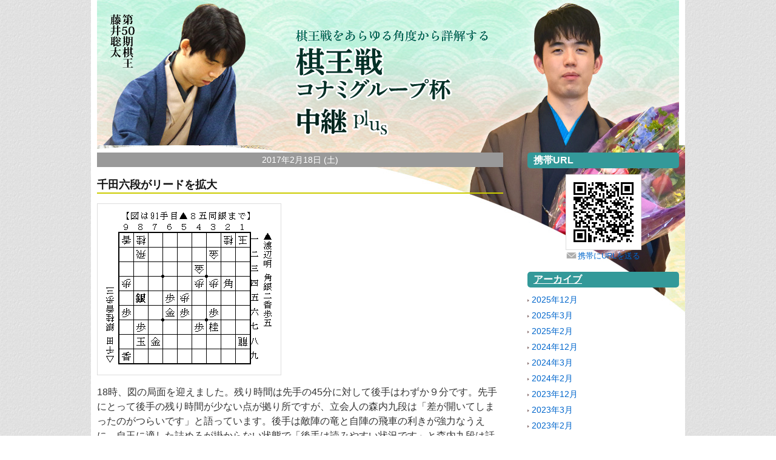

--- FILE ---
content_type: text/html; charset=utf-8
request_url: https://kifulog.shogi.or.jp/kiou/42_02/?p=2
body_size: 24678
content:
<!DOCTYPE html>
<html xmlns:og="http://ogp.me/ns#" xmlns:mixi="http://mixi-platform.com/ns#">
<head>
  <meta charset="utf-8" />
  
  <meta name="keywords" content="将棋,棋王戦,コナミグループ杯,将棋中継" />
  <meta name="description" content="棋王戦コナミグループ杯の対局を映像と文章で余すところなく詳解する中継ブログ。" />
  <link rel="canonical" href="https://kifulog.shogi.or.jp/kiou/42_02/" />


  <link rel="stylesheet" href="https://kifulog.shogi.or.jp/kiou/styles.css" media="screen" />
  <link rel="stylesheet" href="https://static.lekumo.jp/.shared-tpjbiz/themes/common/print.css" media="print" />
  <link rel="openid2.local_id" href="https://kifulog.shogi.or.jp/" />
  <link rel="openid2.provider" href="http://bb.lekumo.jp/t/app/openid" />

  <link rel="alternate" type="application/atom+xml" title="「棋王戦コナミグループ杯中継plus」のブログ記事 (Atom)" href="https://kifulog.shogi.or.jp/kiou/atom.xml" />
  <link rel="alternate" type="application/rss+xml" title="「棋王戦コナミグループ杯中継plus」のブログ記事 (RSS 1.0)" href="https://kifulog.shogi.or.jp/kiou/index.rdf" />
  <link rel="alternate" type="application/rss+xml" title="「棋王戦コナミグループ杯中継plus」のブログ記事 (RSS 2.0)" href="https://kifulog.shogi.or.jp/kiou/rss.xml" />

  <!--[if lt IE 9]>
  <script src="https://static.lekumo.jp/.shared-tpjbiz/themes/6a/custom-layout/html5.js"></script>
  <![endif]-->



  <title>棋王戦コナミグループ杯中継plus: 第42期棋王戦五番勝負第2局</title>
  <link rel="start" href="https://kifulog.shogi.or.jp/kiou/" title="Home" />
  <link rel="alternate" media="handheld" href="https://kifulog.shogi.or.jp/.m/kiou/42_02/" />
  
  <!-- Global site tag (gtag.js) - Google Analytics -->
<script async src="https://www.googletagmanager.com/gtag/js?id=G-9QRE23N7QY"></script>
<script>
  window.dataLayer = window.dataLayer || [];
  function gtag(){dataLayer.push(arguments);}
  gtag('js', new Date());

  gtag('config', 'G-9QRE23N7QY');
</script>

</head>

<body id="pc-category-12449867" class="pc category pc-category category-12449867 layout-two-column-right">
<div id="blog" itemscope itemtype="http://schema.org/Blog">
<div id="container">
<div id="container-inner">

<div id="header-area">
<div id="upper-banner-modules" class="banner-modules modules" role="complementary">
<div class="module-custom module">

<div class="module-content">
<img src="https://kifulog.shogi.or.jp/kiou/images/img_MainVisual51_01.jpg">
</div>
</div>

</div><!-- #upper-banner-modules -->

<div id="lower-banner-modules" class="banner-modules modules" role="complementary">

</div><!-- #lower-banner-modules -->
</div><!-- #header-area -->

<div id="pagebody">
<div id="pagebody-inner">
<aside id="upper-main-modules" class="main-modules modules" role="complementary">
<div id="upper-main-alpha" class="alpha modules-section">

</div>
<div id="upper-main-beta" class="beta modules-section">

</div>
</aside><!-- aside#upper-main-modules -->

<div id="category-main" class="main" role="main">
  <section class="archive-section">


    <div class="entries">
      <div id="date-header-20170218" class="date-header">2017年2月18日 (土)</div>


      <article id="entry-57934194" class="hentry entry item" data-entry-id="57934194" data-entry-url="https://kifulog.shogi.or.jp/kiou/2017/02/post-3194.html" itemprop="blogPost" itemscope itemtype="http://schema.org/BlogPosting">
        <header class="item-header">
          <h2 class="item-title title entry-header entry-title" itemprop="name">
            <a href="https://kifulog.shogi.or.jp/kiou/2017/02/post-3194.html" rel="bookmark" itemprop="url">千田六段がリードを拡大</a>
          </h2>

        </header>

        <div class="item-content entry-content" itemprop="articleBody">
          <div class="item-body entry-body">
            <p></p>
<p><span><img title="20170218e" class="asset  asset-image at-xid-photo-54671367" style="width: 292px; height: 272px; display: block;" alt="20170218e" src="https://kifulog.shogi.or.jp/photos/uncategorized/2017/02/18/20170218e.png" /></span></p>
<p>18時、図の局面を迎えました。残り時間は先手の45分に対して後手はわずか９分です。先手にとって後手の残り時間が少ない点が拠り所ですが、立会人の森内九段は「差が開いてしまったのがつらいです」と語っています。後手は敵陣の竜と自陣の飛車の利きが強力なうえに、自玉に適した詰めろが掛からない状態で「後手は読みやすい状況です」と森内九段は話していました。</p>
<p>（琵琶）</p>
          </div>


        </div>
        <footer class="item-footer entry-footer">
          <ul class="item-footer-meta item-footer-list entry-footer-info">
            <li class="item-footer-item">
              <span class="post-footers">投稿日時 2017年2月18日 (土) 18時01分   <a href="https://kifulog.shogi.or.jp/kiou/42_02/">第42期棋王戦五番勝負第2局</a> </span> <span class="separator">|</span> <a class="permalink" href="https://kifulog.shogi.or.jp/kiou/2017/02/post-3194.html">個別ページ</a>
            </li>

          </ul>
          <!-- post footer links -->


        </footer>
      </article>





      <article id="entry-57934145" class="hentry entry item" data-entry-id="57934145" data-entry-url="https://kifulog.shogi.or.jp/kiou/2017/02/post-b785.html" itemprop="blogPost" itemscope itemtype="http://schema.org/BlogPosting">
        <header class="item-header">
          <h2 class="item-title title entry-header entry-title" itemprop="name">
            <a href="https://kifulog.shogi.or.jp/kiou/2017/02/post-b785.html" rel="bookmark" itemprop="url">控室の検討</a>
          </h2>

        </header>

        <div class="item-content entry-content" itemprop="articleBody">
          <div class="item-body entry-body">
            <p>17時過ぎ、控室では青野九段の検討に立会人の森内九段が加わりました。形勢は依然として後手の千田六段が優勢といわれています。渡辺棋王は袖をまくり上げて着手するお得意のポーズを出して懸命に追い上げます。</p>
<p></p>
<p><a onclick="window.open( this.href, '_blank', 'width=450,height=298,scrollbars=no,resizable=no,toolbar=no,directories=no,location=no,menubar=no,status=no,left=0,top=0' ); return false" href="https://kifulog.shogi.or.jp/.shared/image.html?/photos/uncategorized/2017/02/18/dsc_1058.jpg"><img title="Dsc_1058" class="asset  asset-image at-xid-photo-54671246" style="width: 450px; height: 298px; display: block;" alt="Dsc_1058" src="https://kifulog.shogi.or.jp/photos/uncategorized/2017/02/18/dsc_1058.jpg" /></a></p>
<p></p>
<p></p>
<p><a onclick="window.open( this.href, '_blank', 'width=450,height=298,scrollbars=no,resizable=no,toolbar=no,directories=no,location=no,menubar=no,status=no,left=0,top=0' ); return false" href="https://kifulog.shogi.or.jp/.shared/image.html?/photos/uncategorized/2017/02/18/dsc_1070.jpg"><img title="Dsc_1070" class="asset  asset-image at-xid-photo-54671247" style="width: 450px; height: 298px; display: block;" alt="Dsc_1070" src="https://kifulog.shogi.or.jp/photos/uncategorized/2017/02/18/dsc_1070.jpg" /></a></p>
<p><br /> <a onclick="window.open( this.href, '_blank', 'width=450,height=298,scrollbars=no,resizable=no,toolbar=no,directories=no,location=no,menubar=no,status=no,left=0,top=0' ); return false" href="https://kifulog.shogi.or.jp/.shared/image.html?/photos/uncategorized/2017/02/18/dsc_1066.jpg"><img title="Dsc_1066" class="asset  asset-image at-xid-photo-54671242" style="width: 450px; height: 298px; display: block;" alt="Dsc_1066" src="https://kifulog.shogi.or.jp/photos/uncategorized/2017/02/18/dsc_1066.jpg" /></a></p>
<p>（後方は観戦記担当の野間俊克指導棋士六段）</p>
<p>検討に使われている駒は塩井氏所有の増山酔棋氏作の森内俊之永世名人書です。森内九段が永世名人になった際に作られた逸品で、この世に２組しかないそうです。森内九段も感慨深げに継ぎ盤の駒を動かしていました。</p>
<p></p>
<p><a onclick="window.open( this.href, '_blank', 'width=450,height=301,scrollbars=no,resizable=no,toolbar=no,directories=no,location=no,menubar=no,status=no,left=0,top=0' ); return false" href="https://kifulog.shogi.or.jp/.shared/image.html?/photos/uncategorized/2017/02/18/dsc_0658.jpg"><img title="Dsc_0658" class="asset  asset-image at-xid-photo-54671252" style="width: 450px; height: 301px; display: block;" alt="Dsc_0658" src="https://kifulog.shogi.or.jp/photos/uncategorized/2017/02/18/dsc_0658.jpg" /></a></p>
<p></p>
<p><a onclick="window.open( this.href, '_blank', 'width=450,height=298,scrollbars=no,resizable=no,toolbar=no,directories=no,location=no,menubar=no,status=no,left=0,top=0' ); return false" href="https://kifulog.shogi.or.jp/.shared/image.html?/photos/uncategorized/2017/02/18/dsc_1078.jpg"><img title="Dsc_1078" class="asset  asset-image at-xid-photo-54671275" style="width: 450px; height: 298px; display: block;" alt="Dsc_1078" src="https://kifulog.shogi.or.jp/photos/uncategorized/2017/02/18/dsc_1078.jpg" /></a></p>
<p></p>
<p><a onclick="window.open( this.href, '_blank', 'width=450,height=298,scrollbars=no,resizable=no,toolbar=no,directories=no,location=no,menubar=no,status=no,left=0,top=0' ); return false" href="https://kifulog.shogi.or.jp/.shared/image.html?/photos/uncategorized/2017/02/18/dsc_1080.jpg"><img title="Dsc_1080" class="asset  asset-image at-xid-photo-54671276" style="width: 450px; height: 298px; display: block;" alt="Dsc_1080" src="https://kifulog.shogi.or.jp/photos/uncategorized/2017/02/18/dsc_1080.jpg" /></a></p>
<p>（実戦は厳しいと検討されていた△７七歩が指された）</p>
<p>（琵琶）</p>
<p></p>
          </div>


        </div>
        <footer class="item-footer entry-footer">
          <ul class="item-footer-meta item-footer-list entry-footer-info">
            <li class="item-footer-item">
              <span class="post-footers">投稿日時 2017年2月18日 (土) 17時28分   <a href="https://kifulog.shogi.or.jp/kiou/42_02/">第42期棋王戦五番勝負第2局</a> </span> <span class="separator">|</span> <a class="permalink" href="https://kifulog.shogi.or.jp/kiou/2017/02/post-b785.html">個別ページ</a>
            </li>

          </ul>
          <!-- post footer links -->


        </footer>
      </article>





      <article id="entry-57934112" class="hentry entry item" data-entry-id="57934112" data-entry-url="https://kifulog.shogi.or.jp/kiou/2017/02/post-17a1.html" itemprop="blogPost" itemscope itemtype="http://schema.org/BlogPosting">
        <header class="item-header">
          <h2 class="item-title title entry-header entry-title" itemprop="name">
            <a href="https://kifulog.shogi.or.jp/kiou/2017/02/post-17a1.html" rel="bookmark" itemprop="url">金沢市</a>
          </h2>

        </header>

        <div class="item-content entry-content" itemprop="articleBody">
          <div class="item-body entry-body">
            <p>金沢市は石川県の中央に位置する県庁所在地で、人口約46万人の中核市（法定人口が20万人以上）です。伝統工芸品や歴史的建造物などが有名で、日本を代表する観光地として栄えてきました。現在の兼六園内にある金沢神社の脇から砂金が採集され「金洗いの沢」と呼ばれたのが地名の由来とされます。</p>
<p></p>
<p><a onclick="window.open( this.href, '_blank', 'width=450,height=298,scrollbars=no,resizable=no,toolbar=no,directories=no,location=no,menubar=no,status=no,left=0,top=0' ); return false" href="https://kifulog.shogi.or.jp/.shared/image.html?/photos/uncategorized/2017/02/18/dsc_1018.jpg"><img title="Dsc_1018" class="asset  asset-image at-xid-photo-54671200" style="width: 450px; height: 298px; display: block;" alt="Dsc_1018" src="https://kifulog.shogi.or.jp/photos/uncategorized/2017/02/18/dsc_1018.jpg" /></a></p>
<p>（北國新聞会館近くにある尾山神社）</p>
<p></p>
<p><a onclick="window.open( this.href, '_blank', 'width=348,height=525,scrollbars=no,resizable=no,toolbar=no,directories=no,location=no,menubar=no,status=no,left=0,top=0' ); return false" href="https://kifulog.shogi.or.jp/.shared/image.html?/photos/uncategorized/2017/02/18/dsc_0768.jpg"><img title="Dsc_0768" class="asset  asset-image at-xid-photo-54671202" style="width: 348px; height: 525px; display: block;" alt="Dsc_0768" src="https://kifulog.shogi.or.jp/photos/uncategorized/2017/02/18/dsc_0768.jpg" /></a></p>
<p>（名物の金箔ソフトクリームを手にご満悦の井道千尋女流初段）</p>
<p></p>
<p><a onclick="window.open( this.href, '_blank', 'width=351,height=525,scrollbars=no,resizable=no,toolbar=no,directories=no,location=no,menubar=no,status=no,left=0,top=0' ); return false" href="https://kifulog.shogi.or.jp/.shared/image.html?/photos/uncategorized/2017/02/18/dsc_0769.jpg"><img title="Dsc_0769" class="asset  asset-image at-xid-photo-54671204" style="width: 351px; height: 525px; display: block;" alt="Dsc_0769" src="https://kifulog.shogi.or.jp/photos/uncategorized/2017/02/18/dsc_0769.jpg" /></a></p>
<p>金沢市で棋王戦が開催されるのは16年連続です。金沢市は特別協力として本局に携わっています。ここ数年は主催の北國新聞会館で対局が行われています。</p>
<p></p>
<p><a onclick="window.open( this.href, '_blank', 'width=450,height=298,scrollbars=no,resizable=no,toolbar=no,directories=no,location=no,menubar=no,status=no,left=0,top=0' ); return false" href="https://kifulog.shogi.or.jp/.shared/image.html?/photos/uncategorized/2017/02/18/dsc_0426.jpg"><img title="Dsc_0426" class="asset  asset-image at-xid-photo-54671205" style="width: 450px; height: 298px; display: block;" alt="Dsc_0426" src="https://kifulog.shogi.or.jp/photos/uncategorized/2017/02/18/dsc_0426.jpg" /></a></p>
<p></p>
<p><a onclick="window.open( this.href, '_blank', 'width=348,height=525,scrollbars=no,resizable=no,toolbar=no,directories=no,location=no,menubar=no,status=no,left=0,top=0' ); return false" href="https://kifulog.shogi.or.jp/.shared/image.html?/photos/uncategorized/2017/02/18/dsc_0443001.jpg"><img title="Dsc_0443001" class="asset  asset-image at-xid-photo-54671206" style="width: 348px; height: 525px; display: block;" alt="Dsc_0443001" src="https://kifulog.shogi.or.jp/photos/uncategorized/2017/02/18/dsc_0443001.jpg" /></a></p>
<p>（対局場の北國新聞会館）</p>
<p>（琵琶）</p>
          </div>


        </div>
        <footer class="item-footer entry-footer">
          <ul class="item-footer-meta item-footer-list entry-footer-info">
            <li class="item-footer-item">
              <span class="post-footers">投稿日時 2017年2月18日 (土) 17時00分   <a href="https://kifulog.shogi.or.jp/kiou/42_02/">第42期棋王戦五番勝負第2局</a> </span> <span class="separator">|</span> <a class="permalink" href="https://kifulog.shogi.or.jp/kiou/2017/02/post-17a1.html">個別ページ</a>
            </li>

          </ul>
          <!-- post footer links -->


        </footer>
      </article>





      <article id="entry-57934089" class="hentry entry item" data-entry-id="57934089" data-entry-url="https://kifulog.shogi.or.jp/kiou/2017/02/post-1b96.html" itemprop="blogPost" itemscope itemtype="http://schema.org/BlogPosting">
        <header class="item-header">
          <h2 class="item-title title entry-header entry-title" itemprop="name">
            <a href="https://kifulog.shogi.or.jp/kiou/2017/02/post-1b96.html" rel="bookmark" itemprop="url">千田六段が優勢に</a>
          </h2>

        </header>

        <div class="item-content entry-content" itemprop="articleBody">
          <div class="item-body entry-body">
            <p></p>
<p><span><img title="20170218c" class="asset  asset-image at-xid-photo-54671163" style="width: 292px; height: 272px; display: block;" alt="20170218c" src="https://kifulog.shogi.or.jp/photos/uncategorized/2017/02/18/20170218c.png" /></span></p>
<p>16時30分、先手が▲１五同銀と香を取り返した局面を迎えています。控室でモニターを見つめる広瀬章人八段は「後手が優勢になったといってもいいでしょう」と話していました。飛車角交換で駒割り的にはほぼ互角といえますが、矢倉の玉は飛車に弱い格好です。飛車を持っている後手の千田六段が優勢と見られています。<br />先手は▲４五桂と跳ねれば飛車銀両取りになりますが、後手に桂を渡すと△５四桂や△７四桂の反撃が厳しくなります。<br />渡辺棋王は劣勢気味のピンチをどう跳ね返すのでしょうか。</p>
<p>（琵琶）</p>
          </div>


        </div>
        <footer class="item-footer entry-footer">
          <ul class="item-footer-meta item-footer-list entry-footer-info">
            <li class="item-footer-item">
              <span class="post-footers">投稿日時 2017年2月18日 (土) 16時31分   <a href="https://kifulog.shogi.or.jp/kiou/42_02/">第42期棋王戦五番勝負第2局</a> </span> <span class="separator">|</span> <a class="permalink" href="https://kifulog.shogi.or.jp/kiou/2017/02/post-1b96.html">個別ページ</a>
            </li>

          </ul>
          <!-- post footer links -->


        </footer>
      </article>





      <article id="entry-57934083" class="hentry entry item" data-entry-id="57934083" data-entry-url="https://kifulog.shogi.or.jp/kiou/2017/02/post-8bba.html" itemprop="blogPost" itemscope itemtype="http://schema.org/BlogPosting">
        <header class="item-header">
          <h2 class="item-title title entry-header entry-title" itemprop="name">
            <a href="https://kifulog.shogi.or.jp/kiou/2017/02/post-8bba.html" rel="bookmark" itemprop="url">大盤解説会に森内立会人が登場</a>
          </h2>

        </header>

        <div class="item-content entry-content" itemprop="articleBody">
          <div class="item-body entry-body">
            <p>15時20分過ぎ、大盤解説会に立会人の森内俊之九段が登場しました。控室で検討する広瀬章人八段とともに見解は後手持ちとのことです。</p>
<p></p>
<p><a onclick="window.open( this.href, '_blank', 'width=450,height=298,scrollbars=no,resizable=no,toolbar=no,directories=no,location=no,menubar=no,status=no,left=0,top=0' ); return false" href="https://kifulog.shogi.or.jp/.shared/image.html?/photos/uncategorized/2017/02/18/dsc_1034.jpg"><img title="Dsc_1034" class="asset  asset-image at-xid-photo-54671140" style="width: 450px; height: 298px; display: block;" alt="Dsc_1034" src="https://kifulog.shogi.or.jp/photos/uncategorized/2017/02/18/dsc_1034.jpg" /></a></p>
<p></p>
<p><a onclick="window.open( this.href, '_blank', 'width=450,height=298,scrollbars=no,resizable=no,toolbar=no,directories=no,location=no,menubar=no,status=no,left=0,top=0' ); return false" href="https://kifulog.shogi.or.jp/.shared/image.html?/photos/uncategorized/2017/02/18/dsc_1047.jpg"><img title="Dsc_1047" class="asset  asset-image at-xid-photo-54671138" style="width: 450px; height: 298px; display: block;" alt="Dsc_1047" src="https://kifulog.shogi.or.jp/photos/uncategorized/2017/02/18/dsc_1047.jpg" /></a></p>
<p></p>
<p><span><img title="20170218b" class="asset  asset-image at-xid-photo-54671143" style="width: 292px; height: 272px; display: block;" alt="20170218b" src="https://kifulog.shogi.or.jp/photos/uncategorized/2017/02/18/20170218b.png" /></span></p>
<p>図の局面で次の一手が出題されました。渡辺棋王の指した手は▲７四歩。聞き手の井道千尋女流初段が推奨していた手でした。</p>
<p></p>
<p><a onclick="window.open( this.href, '_blank', 'width=450,height=298,scrollbars=no,resizable=no,toolbar=no,directories=no,location=no,menubar=no,status=no,left=0,top=0' ); return false" href="https://kifulog.shogi.or.jp/.shared/image.html?/photos/uncategorized/2017/02/18/dsc_1040.jpg"><img title="Dsc_1040" class="asset  asset-image at-xid-photo-54671146" style="width: 450px; height: 298px; display: block;" alt="Dsc_1040" src="https://kifulog.shogi.or.jp/photos/uncategorized/2017/02/18/dsc_1040.jpg" /></a></p>
<p></p>
<p><a onclick="window.open( this.href, '_blank', 'width=450,height=298,scrollbars=no,resizable=no,toolbar=no,directories=no,location=no,menubar=no,status=no,left=0,top=0' ); return false" href="https://kifulog.shogi.or.jp/.shared/image.html?/photos/uncategorized/2017/02/18/dsc_1052.jpg"><img title="Dsc_1052" class="asset  asset-image at-xid-photo-54671147" style="width: 450px; height: 298px; display: block;" alt="Dsc_1052" src="https://kifulog.shogi.or.jp/photos/uncategorized/2017/02/18/dsc_1052.jpg" /></a></p>
<p>（琵琶）</p>
          </div>


        </div>
        <footer class="item-footer entry-footer">
          <ul class="item-footer-meta item-footer-list entry-footer-info">
            <li class="item-footer-item">
              <span class="post-footers">投稿日時 2017年2月18日 (土) 16時27分   <a href="https://kifulog.shogi.or.jp/kiou/42_02/">第42期棋王戦五番勝負第2局</a> </span> <span class="separator">|</span> <a class="permalink" href="https://kifulog.shogi.or.jp/kiou/2017/02/post-8bba.html">個別ページ</a>
            </li>

          </ul>
          <!-- post footer links -->


        </footer>
      </article>





      <article id="entry-57934025" class="hentry entry item" data-entry-id="57934025" data-entry-url="https://kifulog.shogi.or.jp/kiou/2017/02/post-ceb9.html" itemprop="blogPost" itemscope itemtype="http://schema.org/BlogPosting">
        <header class="item-header">
          <h2 class="item-title title entry-header entry-title" itemprop="name">
            <a href="https://kifulog.shogi.or.jp/kiou/2017/02/post-ceb9.html" rel="bookmark" itemprop="url">広瀬八段が電話出演</a>
          </h2>

        </header>

        <div class="item-content entry-content" itemprop="articleBody">
          <div class="item-body entry-body">
            <p>15時35分ごろ、広瀬八段がニコニコ生放送に電話出演しました。前夜祭について話すなど現地の様子を伝えながら、佐々木勇五段と意見を交わしています。</p>
<p></p>
<p><a href="https://kifulog.shogi.or.jp/.shared/image.html?/photos/uncategorized/2017/02/18/img_0588.jpg" onclick="window.open( this.href, '_blank', 'width=800,height=534,scrollbars=no,resizable=no,toolbar=no,directories=no,location=no,menubar=no,status=no,left=0,top=0' ); return false"><img class="asset  asset-image at-xid-photo-54671006" style="width: 450px; display: block;" alt="Img_0588" title="Img_0588" src="https://kifulog.shogi.or.jp/kiou/images/2017/02/18/img_0588.jpg" /></a></p>
<p>（文）</p>
          </div>


        </div>
        <footer class="item-footer entry-footer">
          <ul class="item-footer-meta item-footer-list entry-footer-info">
            <li class="item-footer-item">
              <span class="post-footers">投稿日時 2017年2月18日 (土) 15時41分   <a href="https://kifulog.shogi.or.jp/kiou/42_02/">第42期棋王戦五番勝負第2局</a> </span> <span class="separator">|</span> <a class="permalink" href="https://kifulog.shogi.or.jp/kiou/2017/02/post-ceb9.html">個別ページ</a>
            </li>

          </ul>
          <!-- post footer links -->


        </footer>
      </article>





      <article id="entry-57933982" class="hentry entry item" data-entry-id="57933982" data-entry-url="https://kifulog.shogi.or.jp/kiou/2017/02/post-ecc5-1.html" itemprop="blogPost" itemscope itemtype="http://schema.org/BlogPosting">
        <header class="item-header">
          <h2 class="item-title title entry-header entry-title" itemprop="name">
            <a href="https://kifulog.shogi.or.jp/kiou/2017/02/post-ecc5-1.html" rel="bookmark" itemprop="url">午後のおやつ</a>
          </h2>

        </header>

        <div class="item-content entry-content" itemprop="articleBody">
          <div class="item-body entry-body">
            <p>15時、両対局者におやつが出されました。渡辺棋王はガトーショコラとホットコーヒー。千田六段はフルーツ盛り合わせを注文しました。</p>
<p></p>
<p><a onclick="window.open( this.href, '_blank', 'width=450,height=298,scrollbars=no,resizable=no,toolbar=no,directories=no,location=no,menubar=no,status=no,left=0,top=0' ); return false" href="https://kifulog.shogi.or.jp/.shared/image.html?/photos/uncategorized/2017/02/18/dsc_1014.jpg"><img title="Dsc_1014" class="asset  asset-image at-xid-photo-54670970" style="width: 450px; height: 298px; display: block;" alt="Dsc_1014" src="https://kifulog.shogi.or.jp/photos/uncategorized/2017/02/18/dsc_1014.jpg" /></a></p>
<p></p>
<p><a onclick="window.open( this.href, '_blank', 'width=450,height=300,scrollbars=no,resizable=no,toolbar=no,directories=no,location=no,menubar=no,status=no,left=0,top=0' ); return false" href="https://kifulog.shogi.or.jp/.shared/image.html?/photos/uncategorized/2017/02/18/dsc_1004.jpg"><img title="Dsc_1004" class="asset  asset-image at-xid-photo-54670972" style="width: 450px; height: 300px; display: block;" alt="Dsc_1004" src="https://kifulog.shogi.or.jp/photos/uncategorized/2017/02/18/dsc_1004.jpg" /></a></p>
<p>千田六段は対局中にケーキを食べませんでしたが、昨晩のデザート用に苺のタルトを注文していたのでした。</p>
<p></p>
<p><a onclick="window.open( this.href, '_blank', 'width=450,height=301,scrollbars=no,resizable=no,toolbar=no,directories=no,location=no,menubar=no,status=no,left=0,top=0' ); return false" href="https://kifulog.shogi.or.jp/.shared/image.html?/photos/uncategorized/2017/02/18/dsc_9791001.jpg"><img title="Dsc_9791001" class="asset  asset-image at-xid-photo-54670973" style="width: 450px; height: 301px; display: block;" alt="Dsc_9791001" src="https://kifulog.shogi.or.jp/photos/uncategorized/2017/02/18/dsc_9791001.jpg" /></a></p>
<p>（琵琶）</p>
          </div>


        </div>
        <footer class="item-footer entry-footer">
          <ul class="item-footer-meta item-footer-list entry-footer-info">
            <li class="item-footer-item">
              <span class="post-footers">投稿日時 2017年2月18日 (土) 15時10分   <a href="https://kifulog.shogi.or.jp/kiou/42_02/">第42期棋王戦五番勝負第2局</a> </span> <span class="separator">|</span> <a class="permalink" href="https://kifulog.shogi.or.jp/kiou/2017/02/post-ecc5-1.html">個別ページ</a>
            </li>

          </ul>
          <!-- post footer links -->


        </footer>
      </article>





      <article id="entry-57933949" class="hentry entry item" data-entry-id="57933949" data-entry-url="https://kifulog.shogi.or.jp/kiou/2017/02/post-82fa.html" itemprop="blogPost" itemscope itemtype="http://schema.org/BlogPosting">
        <header class="item-header">
          <h2 class="item-title title entry-header entry-title" itemprop="name">
            <a href="https://kifulog.shogi.or.jp/kiou/2017/02/post-82fa.html" rel="bookmark" itemprop="url">近江町市場</a>
          </h2>

        </header>

        <div class="item-content entry-content" itemprop="articleBody">
          <div class="item-body entry-body">
            <p>近江町市場は約170店の商店・飲食店が軒を連ねる市民の台所として知られています。石川県特産の加賀野菜や海産物を扱う店が多く、金沢屈指の人気スポットのひとつです。対局場からも徒歩圏内と近く、広瀬八段と井道女流初段と散策をしてきました。</p>
<p></p>
<p><a onclick="window.open( this.href, '_blank', 'width=450,height=298,scrollbars=no,resizable=no,toolbar=no,directories=no,location=no,menubar=no,status=no,left=0,top=0' ); return false" href="https://kifulog.shogi.or.jp/.shared/image.html?/photos/uncategorized/2017/02/18/dsc_0725.jpg"><img title="Dsc_0725" class="asset  asset-image at-xid-photo-54670863" style="width: 450px; height: 298px; display: block;" alt="Dsc_0725" src="https://kifulog.shogi.or.jp/photos/uncategorized/2017/02/18/dsc_0725.jpg" /></a></p>
<p></p>
<p><a onclick="window.open( this.href, '_blank', 'width=450,height=298,scrollbars=no,resizable=no,toolbar=no,directories=no,location=no,menubar=no,status=no,left=0,top=0' ); return false" href="https://kifulog.shogi.or.jp/.shared/image.html?/photos/uncategorized/2017/02/18/dsc_0691.jpg"><img title="Dsc_0691" class="asset  asset-image at-xid-photo-54670867" style="width: 450px; height: 298px; display: block;" alt="Dsc_0691" src="https://kifulog.shogi.or.jp/photos/uncategorized/2017/02/18/dsc_0691.jpg" /></a></p>
<p></p>
<p><a onclick="window.open( this.href, '_blank', 'width=450,height=300,scrollbars=no,resizable=no,toolbar=no,directories=no,location=no,menubar=no,status=no,left=0,top=0' ); return false" href="https://kifulog.shogi.or.jp/.shared/image.html?/photos/uncategorized/2017/02/18/dsc_0699.jpg"><img title="Dsc_0699" class="asset  asset-image at-xid-photo-54670868" style="width: 450px; height: 300px; display: block;" alt="Dsc_0699" src="https://kifulog.shogi.or.jp/photos/uncategorized/2017/02/18/dsc_0699.jpg" /></a></p>
<p></p>
<p><a onclick="window.open( this.href, '_blank', 'width=450,height=300,scrollbars=no,resizable=no,toolbar=no,directories=no,location=no,menubar=no,status=no,left=0,top=0' ); return false" href="https://kifulog.shogi.or.jp/.shared/image.html?/photos/uncategorized/2017/02/18/dsc_0713.jpg"><img title="Dsc_0713" class="asset  asset-image at-xid-photo-54670870" style="width: 450px; height: 300px; display: block;" alt="Dsc_0713" src="https://kifulog.shogi.or.jp/photos/uncategorized/2017/02/18/dsc_0713.jpg" /></a></p>
<p></p>
<p><a onclick="window.open( this.href, '_blank', 'width=450,height=300,scrollbars=no,resizable=no,toolbar=no,directories=no,location=no,menubar=no,status=no,left=0,top=0' ); return false" href="https://kifulog.shogi.or.jp/.shared/image.html?/photos/uncategorized/2017/02/18/dsc_0712.jpg"><img title="Dsc_0712" class="asset  asset-image at-xid-photo-54670872" style="width: 450px; height: 300px; display: block;" alt="Dsc_0712" src="https://kifulog.shogi.or.jp/photos/uncategorized/2017/02/18/dsc_0712.jpg" /></a></p>
<p>北陸は白身の王様・のどぐろに冬の大将・寒ブリの季節です。食を目当てに金沢を訪れる観光客は少なくありません。</p>
<p></p>
<p><a onclick="window.open( this.href, '_blank', 'width=450,height=298,scrollbars=no,resizable=no,toolbar=no,directories=no,location=no,menubar=no,status=no,left=0,top=0' ); return false" href="https://kifulog.shogi.or.jp/.shared/image.html?/photos/uncategorized/2017/02/18/dsc_0734_2.jpg"><img title="Dsc_0734_2" class="asset  asset-image at-xid-photo-54670873" style="width: 450px; height: 298px; display: block;" alt="Dsc_0734_2" src="https://kifulog.shogi.or.jp/photos/uncategorized/2017/02/18/dsc_0734_2.jpg" /></a></p>
<p>（琵琶）</p>
          </div>


        </div>
        <footer class="item-footer entry-footer">
          <ul class="item-footer-meta item-footer-list entry-footer-info">
            <li class="item-footer-item">
              <span class="post-footers">投稿日時 2017年2月18日 (土) 14時35分   <a href="https://kifulog.shogi.or.jp/kiou/42_02/">第42期棋王戦五番勝負第2局</a> </span> <span class="separator">|</span> <a class="permalink" href="https://kifulog.shogi.or.jp/kiou/2017/02/post-82fa.html">個別ページ</a>
            </li>

          </ul>
          <!-- post footer links -->


        </footer>
      </article>





      <article id="entry-57933919" class="hentry entry item" data-entry-id="57933919" data-entry-url="https://kifulog.shogi.or.jp/kiou/2017/02/post-8675.html" itemprop="blogPost" itemscope itemtype="http://schema.org/BlogPosting">
        <header class="item-header">
          <h2 class="item-title title entry-header entry-title" itemprop="name">
            <a href="https://kifulog.shogi.or.jp/kiou/2017/02/post-8675.html" rel="bookmark" itemprop="url">金沢の名所・兼六園</a>
          </h2>

        </header>

        <div class="item-content entry-content" itemprop="articleBody">
          <div class="item-body entry-body">
            <p>兼六園は百万石前田家の庭園。宋代の詩人・李格非が書いた「洛陽名園記」に由来し、宏大・幽邃・人力・蒼古・水泉・眺望の６つを兼ね備える名園として命名されたと伝えられてきました。水戸の偕楽園、岡山の後楽園とともに、日本３名園の１つに挙げられます。<br />四季折々の自然が織りなす景観は絶大な人気を誇り、多くの観光客が訪れる金沢を代表するスポットとして注目されています。<br />大盤解説役の広瀬章人八段と井道千尋女流初段と見学をしてきました。</p>
<p></p>
<p><a onclick="window.open( this.href, '_blank', 'width=450,height=300,scrollbars=no,resizable=no,toolbar=no,directories=no,location=no,menubar=no,status=no,left=0,top=0' ); return false" href="https://kifulog.shogi.or.jp/.shared/image.html?/photos/uncategorized/2017/02/18/dsc_0744.jpg"><img title="Dsc_0744" class="asset  asset-image at-xid-photo-54670821" style="width: 450px; height: 300px; display: block;" alt="Dsc_0744" src="https://kifulog.shogi.or.jp/photos/uncategorized/2017/02/18/dsc_0744.jpg" /></a></p>
<p></p>
<p><a onclick="window.open( this.href, '_blank', 'width=450,height=298,scrollbars=no,resizable=no,toolbar=no,directories=no,location=no,menubar=no,status=no,left=0,top=0' ); return false" href="https://kifulog.shogi.or.jp/.shared/image.html?/photos/uncategorized/2017/02/18/dsc_0813.jpg"><img title="Dsc_0813" class="asset  asset-image at-xid-photo-54670823" style="width: 450px; height: 298px; display: block;" alt="Dsc_0813" src="https://kifulog.shogi.or.jp/photos/uncategorized/2017/02/18/dsc_0813.jpg" /></a></p>
<p></p>
<p><a onclick="window.open( this.href, '_blank', 'width=450,height=298,scrollbars=no,resizable=no,toolbar=no,directories=no,location=no,menubar=no,status=no,left=0,top=0' ); return false" href="https://kifulog.shogi.or.jp/.shared/image.html?/photos/uncategorized/2017/02/18/dsc_0784.jpg"><img title="Dsc_0784" class="asset  asset-image at-xid-photo-54670824" style="width: 450px; height: 298px; display: block;" alt="Dsc_0784" src="https://kifulog.shogi.or.jp/photos/uncategorized/2017/02/18/dsc_0784.jpg" /></a></p>
<p></p>
<p><a onclick="window.open( this.href, '_blank', 'width=450,height=298,scrollbars=no,resizable=no,toolbar=no,directories=no,location=no,menubar=no,status=no,left=0,top=0' ); return false" href="https://kifulog.shogi.or.jp/.shared/image.html?/photos/uncategorized/2017/02/18/dsc_0808.jpg"><img title="Dsc_0808" class="asset  asset-image at-xid-photo-54670825" style="width: 450px; height: 298px; display: block;" alt="Dsc_0808" src="https://kifulog.shogi.or.jp/photos/uncategorized/2017/02/18/dsc_0808.jpg" /></a></p>
<p></p>
<p><a onclick="window.open( this.href, '_blank', 'width=348,height=525,scrollbars=no,resizable=no,toolbar=no,directories=no,location=no,menubar=no,status=no,left=0,top=0' ); return false" href="https://kifulog.shogi.or.jp/.shared/image.html?/photos/uncategorized/2017/02/18/dsc_0816.jpg"><img title="Dsc_0816" class="asset  asset-image at-xid-photo-54670826" style="width: 348px; height: 525px; display: block;" alt="Dsc_0816" src="https://kifulog.shogi.or.jp/photos/uncategorized/2017/02/18/dsc_0816.jpg" /></a></p>
<p></p>
<p></p>
<p><a onclick="window.open( this.href, '_blank', 'width=348,height=525,scrollbars=no,resizable=no,toolbar=no,directories=no,location=no,menubar=no,status=no,left=0,top=0' ); return false" href="https://kifulog.shogi.or.jp/.shared/image.html?/photos/uncategorized/2017/02/18/dsc_0822.jpg"><img title="Dsc_0822" class="asset  asset-image at-xid-photo-54670885" style="width: 348px; height: 525px; display: block;" alt="Dsc_0822" src="https://kifulog.shogi.or.jp/photos/uncategorized/2017/02/18/dsc_0822.jpg" /></a></p>
<p></p>
<p><a onclick="window.open( this.href, '_blank', 'width=450,height=298,scrollbars=no,resizable=no,toolbar=no,directories=no,location=no,menubar=no,status=no,left=0,top=0' ); return false" href="https://kifulog.shogi.or.jp/.shared/image.html?/photos/uncategorized/2017/02/18/dsc_0832.jpg"><img title="Dsc_0832" class="asset  asset-image at-xid-photo-54670828" style="width: 450px; height: 298px; display: block;" alt="Dsc_0832" src="https://kifulog.shogi.or.jp/photos/uncategorized/2017/02/18/dsc_0832.jpg" /></a></p>
<p>根上松（ねあがりのまつ）をバックに記念撮影をしました。</p>
<p>（琵琶）</p>
          </div>


        </div>
        <footer class="item-footer entry-footer">
          <ul class="item-footer-meta item-footer-list entry-footer-info">
            <li class="item-footer-item">
              <span class="post-footers">投稿日時 2017年2月18日 (土) 14時06分   <a href="https://kifulog.shogi.or.jp/kiou/42_02/">第42期棋王戦五番勝負第2局</a> </span> <span class="separator">|</span> <a class="permalink" href="https://kifulog.shogi.or.jp/kiou/2017/02/post-8675.html">個別ページ</a>
            </li>

          </ul>
          <!-- post footer links -->


        </footer>
      </article>





      <article id="entry-57933905" class="hentry entry item" data-entry-id="57933905" data-entry-url="https://kifulog.shogi.or.jp/kiou/2017/02/post-c43d.html" itemprop="blogPost" itemscope itemtype="http://schema.org/BlogPosting">
        <header class="item-header">
          <h2 class="item-title title entry-header entry-title" itemprop="name">
            <a href="https://kifulog.shogi.or.jp/kiou/2017/02/post-c43d.html" rel="bookmark" itemprop="url">現地大盤解説会が始まる</a>
          </h2>

        </header>

        <div class="item-content entry-content" itemprop="articleBody">
          <div class="item-body entry-body">
            <p>13時30分、北國新聞会館での大盤解説会が始まりました。すでに空席がほとんどない状況です。広瀬章人八段と井道千尋女流初段のトークに会場では時おり笑いが聞こえます。</p>
<p></p>
<p><a onclick="window.open( this.href, '_blank', 'width=450,height=301,scrollbars=no,resizable=no,toolbar=no,directories=no,location=no,menubar=no,status=no,left=0,top=0' ); return false" href="https://kifulog.shogi.or.jp/.shared/image.html?/photos/uncategorized/2017/02/18/dsc_0856.jpg"><img title="Dsc_0856" class="asset  asset-image at-xid-photo-54670799" style="width: 450px; height: 301px; display: block;" alt="Dsc_0856" src="https://kifulog.shogi.or.jp/photos/uncategorized/2017/02/18/dsc_0856.jpg" /></a></p>
<p></p>
<p><a onclick="window.open( this.href, '_blank', 'width=450,height=298,scrollbars=no,resizable=no,toolbar=no,directories=no,location=no,menubar=no,status=no,left=0,top=0' ); return false" href="https://kifulog.shogi.or.jp/.shared/image.html?/photos/uncategorized/2017/02/18/dsc_0957.jpg"><img title="Dsc_0957" class="asset  asset-image at-xid-photo-54670801" style="width: 450px; height: 298px; display: block;" alt="Dsc_0957" src="https://kifulog.shogi.or.jp/photos/uncategorized/2017/02/18/dsc_0957.jpg" /></a></p>
<p></p>
<p><a onclick="window.open( this.href, '_blank', 'width=450,height=298,scrollbars=no,resizable=no,toolbar=no,directories=no,location=no,menubar=no,status=no,left=0,top=0' ); return false" href="https://kifulog.shogi.or.jp/.shared/image.html?/photos/uncategorized/2017/02/18/dsc_0959.jpg"><img title="Dsc_0959" class="asset  asset-image at-xid-photo-54670803" style="width: 450px; height: 298px; display: block;" alt="Dsc_0959" src="https://kifulog.shogi.or.jp/photos/uncategorized/2017/02/18/dsc_0959.jpg" /></a></p>
<p></p>
<p><a onclick="window.open( this.href, '_blank', 'width=450,height=298,scrollbars=no,resizable=no,toolbar=no,directories=no,location=no,menubar=no,status=no,left=0,top=0' ); return false" href="https://kifulog.shogi.or.jp/.shared/image.html?/photos/uncategorized/2017/02/18/dsc_0974.jpg"><img title="Dsc_0974" class="asset  asset-image at-xid-photo-54670804" style="width: 450px; height: 298px; display: block;" alt="Dsc_0974" src="https://kifulog.shogi.or.jp/photos/uncategorized/2017/02/18/dsc_0974.jpg" /></a></p>
<p></p>
<p><a onclick="window.open( this.href, '_blank', 'width=450,height=298,scrollbars=no,resizable=no,toolbar=no,directories=no,location=no,menubar=no,status=no,left=0,top=0' ); return false" href="https://kifulog.shogi.or.jp/.shared/image.html?/photos/uncategorized/2017/02/18/dsc_0998.jpg"><img title="Dsc_0998" class="asset  asset-image at-xid-photo-54670806" style="width: 450px; height: 298px; display: block;" alt="Dsc_0998" src="https://kifulog.shogi.or.jp/photos/uncategorized/2017/02/18/dsc_0998.jpg" /></a></p>
<p>（琵琶）&nbsp;</p>
          </div>


        </div>
        <footer class="item-footer entry-footer">
          <ul class="item-footer-meta item-footer-list entry-footer-info">
            <li class="item-footer-item">
              <span class="post-footers">投稿日時 2017年2月18日 (土) 13時53分   <a href="https://kifulog.shogi.or.jp/kiou/42_02/">第42期棋王戦五番勝負第2局</a> </span> <span class="separator">|</span> <a class="permalink" href="https://kifulog.shogi.or.jp/kiou/2017/02/post-c43d.html">個別ページ</a>
            </li>

          </ul>
          <!-- post footer links -->


        </footer>
      </article>

      <div class="page-navigation entries-navigation content-nav">
        <ul class="page-navigation-list">
          <li class="page-navigation-list-item page-navigation-prev">
            <a href="https://kifulog.shogi.or.jp/kiou/42_02/" rel="prev">
              <span class="navigation-chevron">&laquo;</span>
              <span class="navigation-label">前</span>
            </a>
          </li>
          <li class="page-navigation-list-item page-navigation-next">
            <a href="https://kifulog.shogi.or.jp/kiou/42_02/?p=3" rel="next">
              <span class="navigation-label">次</span>
              <span class="navigation-chevron">&raquo;</span></a>
          </li>

        </ul>
      </div>



    </div><!-- .entries -->
  </section><!-- .archive-section -->
</div><!-- .main -->
<aside id="lower-main-modules" class="main-modules modules" role="complementary">
<div id="lower-main-alpha" class="alpha modules-section">
<section class="module-qrcode module">
  <h2 class="module-header">携帯URL</h2>
  <div class="module-content">
    <img src="https://kifulog.shogi.or.jp/kiou/qrcode.png" class="module-qrcode-img" /><a href="mailto:?subject=Lekumo%20%E3%83%93%E3%82%B8%E3%83%8D%E3%82%B9%E3%83%96%E3%83%AD%E3%82%B0&amp;body=https://kifulog.shogi.or.jp/kiou/" class="module-qrcode-link">携帯にURLを送る</a>
  </div>
</section>
<section class="module-datebased module-archives module">
  <h2 class="module-header"><a href="https://kifulog.shogi.or.jp/kiou/archives.html">アーカイブ</a></h2>
  <div class="module-content">
    <ul class="module-list">
        <li class="module-list-item"><a href="https://kifulog.shogi.or.jp/kiou/2025/12/">2025年12月</a></li>
        <li class="module-list-item"><a href="https://kifulog.shogi.or.jp/kiou/2025/03/">2025年3月</a></li>
        <li class="module-list-item"><a href="https://kifulog.shogi.or.jp/kiou/2025/02/">2025年2月</a></li>
        <li class="module-list-item"><a href="https://kifulog.shogi.or.jp/kiou/2024/12/">2024年12月</a></li>
        <li class="module-list-item"><a href="https://kifulog.shogi.or.jp/kiou/2024/03/">2024年3月</a></li>
        <li class="module-list-item"><a href="https://kifulog.shogi.or.jp/kiou/2024/02/">2024年2月</a></li>
        <li class="module-list-item"><a href="https://kifulog.shogi.or.jp/kiou/2023/12/">2023年12月</a></li>
        <li class="module-list-item"><a href="https://kifulog.shogi.or.jp/kiou/2023/03/">2023年3月</a></li>
        <li class="module-list-item"><a href="https://kifulog.shogi.or.jp/kiou/2023/02/">2023年2月</a></li>
        <li class="module-list-item"><a href="https://kifulog.shogi.or.jp/kiou/2022/12/">2022年12月</a></li>

    </ul>
  </div>
</section>

<div class="module-rss module-syndicate module">
  <div class="module-content">
    <a href="https://kifulog.shogi.or.jp/kiou/index.rdf">RSS（XML）フィード</a>
  </div>
</div>
<section class="module-categories module">
  <h2 class="module-header"><a href="https://kifulog.shogi.or.jp/kiou/archives.html">カテゴリ</a></h2>
  <div class="module-content">
    <ul class="module-list">
      <li class="module-list-item"><a href="https://kifulog.shogi.or.jp/kiou/51_ch01/">*第51期棋王戦挑戦者決定戦第1局</a></li>
      <li class="module-list-item"><a href="https://kifulog.shogi.or.jp/kiou/341_1/">第34期棋王戦五番勝負第1局</a></li>
      <li class="module-list-item"><a href="https://kifulog.shogi.or.jp/kiou/344/">第34期棋王戦五番勝負第4局</a></li>
      <li class="module-list-item"><a href="https://kifulog.shogi.or.jp/kiou/345/">第34期棋王戦五番勝負第5局</a></li>
      <li class="module-list-item"><a href="https://kifulog.shogi.or.jp/kiou/341/">第34期棋王戦挑戦者決定戦第1局</a></li>
      <li class="module-list-item"><a href="https://kifulog.shogi.or.jp/kiou/342/">第34期棋王戦挑戦者決定戦第2局</a></li>
      <li class="module-list-item"><a href="https://kifulog.shogi.or.jp/kiou/351_1/">第35期棋王戦五番勝負第1局</a></li>
      <li class="module-list-item"><a href="https://kifulog.shogi.or.jp/kiou/352/">第35期棋王戦五番勝負第2局</a></li>
      <li class="module-list-item"><a href="https://kifulog.shogi.or.jp/kiou/353/">第35期棋王戦五番勝負第3局</a></li>
      <li class="module-list-item"><a href="https://kifulog.shogi.or.jp/kiou/354/">第35期棋王戦五番勝負第4局</a></li>
      <li class="module-list-item"><a href="https://kifulog.shogi.or.jp/kiou/355/">第35期棋王戦五番勝負第5局</a></li>
      <li class="module-list-item"><a href="https://kifulog.shogi.or.jp/kiou/351/">第35期棋王戦挑戦者決定戦第1局</a></li>
      <li class="module-list-item"><a href="https://kifulog.shogi.or.jp/kiou/36/">第36期棋王就位式</a></li>
      <li class="module-list-item"><a href="https://kifulog.shogi.or.jp/kiou/361_1/">第36期棋王戦五番勝負第1局</a></li>
      <li class="module-list-item"><a href="https://kifulog.shogi.or.jp/kiou/362_1/">第36期棋王戦五番勝負第2局</a></li>
      <li class="module-list-item"><a href="https://kifulog.shogi.or.jp/kiou/363/">第36期棋王戦五番勝負第3局</a></li>
      <li class="module-list-item"><a href="https://kifulog.shogi.or.jp/kiou/364/">第36期棋王戦五番勝負第4局</a></li>
      <li class="module-list-item"><a href="https://kifulog.shogi.or.jp/kiou/361/">第36期棋王戦挑戦者決定戦第1局</a></li>
      <li class="module-list-item"><a href="https://kifulog.shogi.or.jp/kiou/362/">第36期棋王戦挑戦者決定戦第2局</a></li>
      <li class="module-list-item"><a href="https://kifulog.shogi.or.jp/kiou/371_1/">第37期棋王戦五番勝負第1局</a></li>
      <li class="module-list-item"><a href="https://kifulog.shogi.or.jp/kiou/372_1/">第37期棋王戦五番勝負第2局</a></li>
      <li class="module-list-item"><a href="https://kifulog.shogi.or.jp/kiou/373/">第37期棋王戦五番勝負第3局</a></li>
      <li class="module-list-item"><a href="https://kifulog.shogi.or.jp/kiou/374/">第37期棋王戦五番勝負第4局</a></li>
      <li class="module-list-item"><a href="https://kifulog.shogi.or.jp/kiou/371/">第37期棋王戦挑戦者決定戦第1局</a></li>
      <li class="module-list-item"><a href="https://kifulog.shogi.or.jp/kiou/372/">第37期棋王戦挑戦者決定戦第2局</a></li>
      <li class="module-list-item"><a href="https://kifulog.shogi.or.jp/kiou/381_1/">第38期棋王戦五番勝負第1局</a></li>
      <li class="module-list-item"><a href="https://kifulog.shogi.or.jp/kiou/382_1/">第38期棋王戦五番勝負第2局</a></li>
      <li class="module-list-item"><a href="https://kifulog.shogi.or.jp/kiou/383/">第38期棋王戦五番勝負第3局</a></li>
      <li class="module-list-item"><a href="https://kifulog.shogi.or.jp/kiou/384/">第38期棋王戦五番勝負第4局</a></li>
      <li class="module-list-item"><a href="https://kifulog.shogi.or.jp/kiou/381/">第38期棋王戦挑戦者決定戦第1局</a></li>
      <li class="module-list-item"><a href="https://kifulog.shogi.or.jp/kiou/382/">第38期棋王戦挑戦者決定戦第2局</a></li>
      <li class="module-list-item"><a href="https://kifulog.shogi.or.jp/kiou/39_01/">第39期棋王戦五番勝負第1局</a></li>
      <li class="module-list-item"><a href="https://kifulog.shogi.or.jp/kiou/39_02/">第39期棋王戦五番勝負第2局</a></li>
      <li class="module-list-item"><a href="https://kifulog.shogi.or.jp/kiou/39_03/">第39期棋王戦五番勝負第3局</a></li>
      <li class="module-list-item"><a href="https://kifulog.shogi.or.jp/kiou/39_ch01/">第39期棋王戦挑戦者決定戦第1局</a></li>
      <li class="module-list-item"><a href="https://kifulog.shogi.or.jp/kiou/39_ch02/">第39期棋王戦挑戦者決定戦第2局</a></li>
      <li class="module-list-item"><a href="https://kifulog.shogi.or.jp/kiou/40_01/">第40期棋王戦五番勝負第1局</a></li>
      <li class="module-list-item"><a href="https://kifulog.shogi.or.jp/kiou/40_02/">第40期棋王戦五番勝負第2局</a></li>
      <li class="module-list-item"><a href="https://kifulog.shogi.or.jp/kiou/40_03/">第40期棋王戦五番勝負第3局</a></li>
      <li class="module-list-item"><a href="https://kifulog.shogi.or.jp/kiou/40_ch01/">第40期棋王戦挑戦者決定戦第1局</a></li>
      <li class="module-list-item"><a href="https://kifulog.shogi.or.jp/kiou/41_01/">第41期棋王戦五番勝負第1局</a></li>
      <li class="module-list-item"><a href="https://kifulog.shogi.or.jp/kiou/41_02/">第41期棋王戦五番勝負第2局</a></li>
      <li class="module-list-item"><a href="https://kifulog.shogi.or.jp/kiou/41_03/">第41期棋王戦五番勝負第3局</a></li>
      <li class="module-list-item"><a href="https://kifulog.shogi.or.jp/kiou/41_04/">第41期棋王戦五番勝負第4局</a></li>
      <li class="module-list-item"><a href="https://kifulog.shogi.or.jp/kiou/41_ch01/">第41期棋王戦挑戦者決定戦第1局</a></li>
      <li class="module-list-item"><a href="https://kifulog.shogi.or.jp/kiou/41_ch02/">第41期棋王戦挑戦者決定戦第2局</a></li>
      <li class="module-list-item"><a href="https://kifulog.shogi.or.jp/kiou/42_01/">第42期棋王戦五番勝負第1局</a></li>
      <li class="module-list-item"><a href="https://kifulog.shogi.or.jp/kiou/42_02/">第42期棋王戦五番勝負第2局</a></li>
      <li class="module-list-item"><a href="https://kifulog.shogi.or.jp/kiou/42_03/">第42期棋王戦五番勝負第3局</a></li>
      <li class="module-list-item"><a href="https://kifulog.shogi.or.jp/kiou/42_04/">第42期棋王戦五番勝負第4局</a></li>
      <li class="module-list-item"><a href="https://kifulog.shogi.or.jp/kiou/42_05/">第42期棋王戦五番勝負第5局</a></li>
      <li class="module-list-item"><a href="https://kifulog.shogi.or.jp/kiou/42_ch01/">第42期棋王戦挑戦者決定戦第1局</a></li>
      <li class="module-list-item"><a href="https://kifulog.shogi.or.jp/kiou/43_01/">第43期棋王戦五番勝負第1局</a></li>
      <li class="module-list-item"><a href="https://kifulog.shogi.or.jp/kiou/43_02/">第43期棋王戦五番勝負第2局</a></li>
      <li class="module-list-item"><a href="https://kifulog.shogi.or.jp/kiou/43_03/">第43期棋王戦五番勝負第3局</a></li>
      <li class="module-list-item"><a href="https://kifulog.shogi.or.jp/kiou/43_04/">第43期棋王戦五番勝負第4局</a></li>
      <li class="module-list-item"><a href="https://kifulog.shogi.or.jp/kiou/43_05/">第43期棋王戦五番勝負第5局</a></li>
      <li class="module-list-item"><a href="https://kifulog.shogi.or.jp/kiou/43_ch01/">第43期棋王戦挑戦者決定戦第1局</a></li>
      <li class="module-list-item"><a href="https://kifulog.shogi.or.jp/kiou/43_ch02/">第43期棋王戦挑戦者決定戦第2局</a></li>
      <li class="module-list-item"><a href="https://kifulog.shogi.or.jp/kiou/44_01/">第44期棋王戦五番勝負第1局</a></li>
      <li class="module-list-item"><a href="https://kifulog.shogi.or.jp/kiou/44_02/">第44期棋王戦五番勝負第2局</a></li>
      <li class="module-list-item"><a href="https://kifulog.shogi.or.jp/kiou/44_03/">第44期棋王戦五番勝負第3局</a></li>
      <li class="module-list-item"><a href="https://kifulog.shogi.or.jp/kiou/44_04/">第44期棋王戦五番勝負第4局</a></li>
      <li class="module-list-item"><a href="https://kifulog.shogi.or.jp/kiou/44_ch01/">第44期棋王戦挑戦者決定戦第1局</a></li>
      <li class="module-list-item"><a href="https://kifulog.shogi.or.jp/kiou/45_01/">第45期棋王戦五番勝負第1局</a></li>
      <li class="module-list-item"><a href="https://kifulog.shogi.or.jp/kiou/45_02/">第45期棋王戦五番勝負第2局</a></li>
      <li class="module-list-item"><a href="https://kifulog.shogi.or.jp/kiou/45_03/">第45期棋王戦五番勝負第3局</a></li>
      <li class="module-list-item"><a href="https://kifulog.shogi.or.jp/kiou/45_04/">第45期棋王戦五番勝負第4局</a></li>
      <li class="module-list-item"><a href="https://kifulog.shogi.or.jp/kiou/45_ch01/">第45期棋王戦挑戦者決定戦第1局</a></li>
      <li class="module-list-item"><a href="https://kifulog.shogi.or.jp/kiou/45_ch02/">第45期棋王戦挑戦者決定戦第2局</a></li>
      <li class="module-list-item"><a href="https://kifulog.shogi.or.jp/kiou/46_01/">第46期棋王戦五番勝負第1局</a></li>
      <li class="module-list-item"><a href="https://kifulog.shogi.or.jp/kiou/46_02/">第46期棋王戦五番勝負第2局</a></li>
      <li class="module-list-item"><a href="https://kifulog.shogi.or.jp/kiou/46_03/">第46期棋王戦五番勝負第3局</a></li>
      <li class="module-list-item"><a href="https://kifulog.shogi.or.jp/kiou/46_04/">第46期棋王戦五番勝負第4局</a></li>
      <li class="module-list-item"><a href="https://kifulog.shogi.or.jp/kiou/46_ch01/">第46期棋王戦挑戦者決定戦第1局</a></li>
      <li class="module-list-item"><a href="https://kifulog.shogi.or.jp/kiou/46_ch02/">第46期棋王戦挑戦者決定戦第2局</a></li>
      <li class="module-list-item"><a href="https://kifulog.shogi.or.jp/kiou/47_01/">第47期棋王戦五番勝負第1局</a></li>
      <li class="module-list-item"><a href="https://kifulog.shogi.or.jp/kiou/47_02/">第47期棋王戦五番勝負第2局</a></li>
      <li class="module-list-item"><a href="https://kifulog.shogi.or.jp/kiou/47_03/">第47期棋王戦五番勝負第3局</a></li>
      <li class="module-list-item"><a href="https://kifulog.shogi.or.jp/kiou/47_04/">第47期棋王戦五番勝負第4局</a></li>
      <li class="module-list-item"><a href="https://kifulog.shogi.or.jp/kiou/47_ch01/">第47期棋王戦挑戦者決定戦第1局</a></li>
      <li class="module-list-item"><a href="https://kifulog.shogi.or.jp/kiou/48_01/">第48期棋王戦五番勝負第1局</a></li>
      <li class="module-list-item"><a href="https://kifulog.shogi.or.jp/kiou/48_02/">第48期棋王戦五番勝負第2局</a></li>
      <li class="module-list-item"><a href="https://kifulog.shogi.or.jp/kiou/48_03/">第48期棋王戦五番勝負第3局</a></li>
      <li class="module-list-item"><a href="https://kifulog.shogi.or.jp/kiou/48_04/">第48期棋王戦五番勝負第4局</a></li>
      <li class="module-list-item"><a href="https://kifulog.shogi.or.jp/kiou/48_ch01/">第48期棋王戦挑戦者決定戦第1局</a></li>
      <li class="module-list-item"><a href="https://kifulog.shogi.or.jp/kiou/48_ch02/">第48期棋王戦挑戦者決定戦第2局</a></li>
      <li class="module-list-item"><a href="https://kifulog.shogi.or.jp/kiou/49_01/">第49期棋王戦五番勝負第1局</a></li>
      <li class="module-list-item"><a href="https://kifulog.shogi.or.jp/kiou/49_02/">第49期棋王戦五番勝負第2局</a></li>
      <li class="module-list-item"><a href="https://kifulog.shogi.or.jp/kiou/49_03/">第49期棋王戦五番勝負第3局</a></li>
      <li class="module-list-item"><a href="https://kifulog.shogi.or.jp/kiou/49_04/">第49期棋王戦五番勝負第4局</a></li>
      <li class="module-list-item"><a href="https://kifulog.shogi.or.jp/kiou/49_ch01/">第49期棋王戦挑戦者決定戦第1局</a></li>
      <li class="module-list-item"><a href="https://kifulog.shogi.or.jp/kiou/49_ch02/">第49期棋王戦挑戦者決定戦第2局</a></li>
      <li class="module-list-item"><a href="https://kifulog.shogi.or.jp/kiou/50_01/">第50期棋王戦五番勝負第1局</a></li>
      <li class="module-list-item"><a href="https://kifulog.shogi.or.jp/kiou/50_02/">第50期棋王戦五番勝負第2局</a></li>
      <li class="module-list-item"><a href="https://kifulog.shogi.or.jp/kiou/50_03/">第50期棋王戦五番勝負第3局</a></li>
      <li class="module-list-item"><a href="https://kifulog.shogi.or.jp/kiou/50_ch01/">第50期棋王戦挑戦者決定戦第1局</a></li>

    </ul>
  </div>
</section>
<section class="module-recent-entries module-archives module">
  <h2 class="module-header">最近の記事</h2>
  <div class="module-content">
    <ul class="module-list">
        <li class="module-list-item"><a href="https://kifulog.shogi.or.jp/kiou/2025/12/post-e181.html">五番勝負日程</a></li>
        <li class="module-list-item"><a href="https://kifulog.shogi.or.jp/kiou/2025/12/post-5ea7.html">囲み取材</a></li>
        <li class="module-list-item"><a href="https://kifulog.shogi.or.jp/kiou/2025/12/post-10da.html">感想戦</a></li>
        <li class="module-list-item"><a href="https://kifulog.shogi.or.jp/kiou/2025/12/post-bb10.html">終局直後</a></li>
        <li class="module-list-item"><a href="https://kifulog.shogi.or.jp/kiou/2025/12/post-646d.html">増田八段が２期連続の挑戦を決める</a></li>
        <li class="module-list-item"><a href="https://kifulog.shogi.or.jp/kiou/2025/12/post-ac14.html">後手勝勢</a></li>
        <li class="module-list-item"><a href="https://kifulog.shogi.or.jp/kiou/2025/12/post-d6bf.html">勝負手</a></li>
        <li class="module-list-item"><a href="https://kifulog.shogi.or.jp/kiou/2025/12/post-8036.html">後手優勢</a></li>
        <li class="module-list-item"><a href="https://kifulog.shogi.or.jp/kiou/2025/12/post-d5d7.html">本格的な開戦</a></li>
        <li class="module-list-item"><a href="https://kifulog.shogi.or.jp/kiou/2025/12/post-200e.html">千駄ヶ谷を歩く（４）</a></li>

    </ul>
  </div>
</section>


</div>
<div id="lower-main-beta" class="beta modules-section">

</div>
</aside><!-- aside#lower-main-modules -->
</div><!-- #pagebody-inner -->
</div><!-- #pagebody -->
<div id="footer-area">
<aside id="upper-bottom-modules" class="modules" role="complementary">
<div id="upper-bottom-alpha" class="alpha modules-section">

</div>
<div id="upper-bottom-beta" class="beta modules-section">

</div>
<div id="upper-bottom-gamma" class="gamma modules-section">

</div>
<div id="upper-bottom-delta" class="delta modules-section">

</div>
</aside><!-- aside#upper-bottom-modules -->
<footer id="bottom-footer" class="modules">






</footer><!-- footer#bottom-footer -->
</div><!-- div#footer-area -->

</div><!-- #container-inner -->
</div><!-- #container -->
</div><!-- #blog -->
<script type="text/javascript" id="stats-script">
  var done_stats_script = done_stats_script || 0;
  (function() {
    if (done_stats_script) return;
    var extra_happy = Math.floor(1000000000 * Math.random());
    document.write('<img src="https://bb.lekumo.jp/t/stats?blog_id=194792&amp;user_id=364098&amp;page=' + escape(location.href) + '&amp;referrer=' + escape(document.referrer) + '&amp;i=' + extra_happy + '" width="1" height="1" alt="" style="position: absolute; top: 0; left: 0;" />');
  })();

  done_stats_script++;
</script>





<script>
  var _lbbSwitchViewInfo = {
    baseURL: 'https://kifulog.shogi.or.jp/kiou/',
    title: 'スマートフォン表示に切り替え'
  };
</script>
<script type="text/javascript" src="/.shared/themes/common/switch-view.js"></script>

</body>
</html>


--- FILE ---
content_type: text/css
request_url: https://kifulog.shogi.or.jp/kiou/styles.css
body_size: 1066
content:
/* Base */
@import url(https://static.lekumo.jp/.shared-tpjbiz/themes/6a/custom-layout/base-weblog.css);
@import url(https://static.lekumo.jp/.shared-tpjbiz/themes/orangecraft/basic/16grid.css); 



html,body {
	color: #333;
	background-color: #FFF;
}
body {
	font:13px/1 "メイリオ","Meiryo","ＭＳ Ｐゴシック","Hiragino Kaku Gothic Pro","ヒラギノ角ゴ Pro W3",sans-serif;
	background-image: url(https://kifulog.shogi.or.jp/kiou/images/bg_body.jpg);
	background-repeat: repeat;
	background-position: left top;
}
* html body {font-size: small;}
*:first-child+html body {font-size: small;}

#container {
	margin: 0px auto;
	width: 980px;
	background-color: #FFF;
	background-image: url(https://kifulog.shogi.or.jp/kiou/images/bg_container_48.jpg);
	background-repeat: no-repeat;
	background-position: 10px 240px;
}
/*　記事ページ日付部分　*/
.date-header {
	color: #FFFFFF;
	margin-bottom: 20px;
	padding: 5px;
	text-align: center;
	font-size: 107.8%;
	background-color: #999;
}
/*　アーカイブページでのカテゴリ表示　*/
.archive-title, .archive-header {
	font-size: 1.2em;
	font-weight: bold;
	border-right: 8px solid #399;
	border-left: 8px solid #399;
	padding: 5px 5px 5px 1em;
	margin-bottom: 10px;
}
/*　記事部分のボックス　*/
.layout-two-column-right .main {
    width: 670px;
}
/*　記事タイトル部分　*/
.item-header h2 {
	border-bottom: 2px solid #CC0;
	padding-bottom: 4px;
}
.entry-header {
	font-size: 138.5%;
	font-weight: bold;
}
/*　記事本文　*/
.item-body {
	font-size: 123.1%;
	line-height: 1.5;
}
/*　右サイドボックス　*/
.layout-two-column-right #lower-main-alpha {
	width: 250px;
}
/*　右サイドh2要素の小見出し　*/
.module-header {
	border-radius: 5px 5px 5px 5px;
	color: #FFF;
	padding: 5px 10px;
	background-color: #399;
	font-size: 123.1%;
	font-weight: bold;
}
.module-header a {
	color: #FFF;
}
/*　右サイド項目リスト　*/
ul.module-list li.module-list-item {
	font-size: 107.8%;
	line-height: 1.5;
}
/*　ページfooter　次へ　*/
.page-navigation {
	margin: 10px 0;
	text-align: center;
	width: 100%;
	padding-top: 10px;
	padding-bottom: 10px;
	background-color: #EBEBEB;
}
/*　ページfooter　次へ（ul li）　*/
.page-navigation-list-item {
	font-size: 123.1%;
	font-weight: bold;
}
/*　footer コピーライト　*/
#copyRight {
	background-color: #399;
	width: 100%;
	color: #FFF;
	padding: 20px 10px 8px;
	margin-top: 14px;
}


